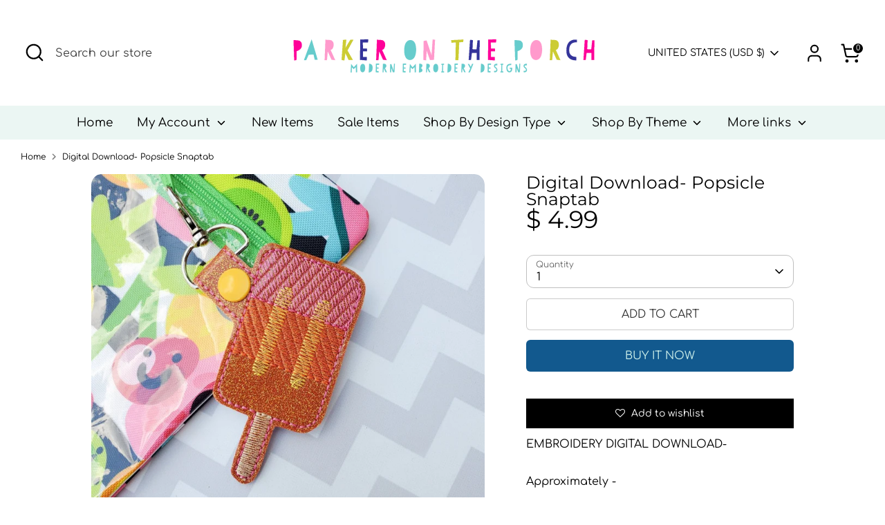

--- FILE ---
content_type: text/javascript; charset=utf-8
request_url: https://smarteucookiebanner.upsell-apps.com/app_embed_block.js?shop=parker-on-the-porch.myshopify.com&v=1685818590
body_size: 4857
content:
// When legacy stores enable the app block, they will load all 3 scripts
// (the legacy gdpr_adapter.js and script_tag.js, and the new
// app_embed_block.js). We need a guard to protect against multiple
// invocations of the banner. Subsequent page loads will return empty
// legacy scripts, after caches expire.
if (typeof window.__GDPRIFY_RAN__ === 'undefined') {

  window.gdprConsentCallbacks = [];


  var _ua_bannerRunner = function(){
    function getCookie(cname) {
        var name = cname + "=";
        var ca = document.cookie.split(';');
        for(var i = 0; i < ca.length; i++) {
            var c = ca[i];
            while (c.charAt(0) == ' ') {
                c = c.substring(1);
            }
            if (c.indexOf(name) == 0) {
                return c.substring(name.length, c.length);
            }
        }
        return "";
    }

    var _ua_bannerEligibleForDisplay = false;
    var _ua_bannerUnseen = !getCookie('sec-banner');
    var _ua_bannerDisplayUntilDismissed = 'until_dismissed' == 'until_dismissed';
    var _ua_bannerDisplayUntilAccepted = 'until_dismissed' == 'until_accepted';
    var _ua_bannerDismissed = getCookie('sec-banner-dismiss');
    var _ua_bannerAccepted = getCookie('sec-banner-allow-all-cookies');
    var _ua_bannerShouldDisplay = _ua_bannerEligibleForDisplay && (_ua_bannerUnseen || (_ua_bannerDisplayUntilDismissed && !_ua_bannerDismissed) || (_ua_bannerDisplayUntilAccepted && !_ua_bannerAccepted));
    var _ua_bannerPreviewMode = location.search.includes('show-banner') || window.__PREVIEW_GDPRIFY__;
    // Instagram override
    var _ua_bannerHideInInstagram = false;
    var _ua_isInstagram = window.navigator.userAgent.match(/instagram/i);
    if (_ua_isInstagram && _ua_bannerHideInInstagram) {
      _ua_bannerShouldDisplay = false;
    }

    /*
     * Shopify's Customer Privacy API was added about 2 years after GDPR Banner
     * was created. In the case the API is available (defined as
     * getTrackingConsent returning a string greater then length 0), we will
     * override a few of our variables above.
     */
    // If the user has granted access to us, but not to the Customer Privacy
    // API, then just call setTrackingConsent() and move on.
    // Check for both implicit and explicit consent based on the merchant's
    // preferences.
    if (window.Shopify.customerPrivacy) { // This should always be true
      var _ua_hasConsent = _ua_bannerAccepted || (_ua_bannerDisplayUntilDismissed && _ua_bannerDismissed);
      if (_ua_hasConsent) {
        window.Shopify.customerPrivacy.setTrackingConsent(true, function(){});
      }
      var _ua_customerPrivacyConsentState = window.Shopify.customerPrivacy.getTrackingConsent();
      var _ua_customerPrivacyEnabled = _ua_customerPrivacyConsentState && _ua_customerPrivacyConsentState.length > 0;
      if (_ua_customerPrivacyEnabled) {
        /*
         * Just because the API is available does not mean the merchant has updated
         * their privacy settings. So we will only override GDPR's settings if the
         * merchant has ENABLED Shopify's built-in GDPR setting on their dashboard.
         */
        if (!_ua_hasConsent && window.Shopify.customerPrivacy.userCanBeTracked() == false) {
          // If we enter this branch, it's because the user never gave us or Shopify
          // consent and we need to make sure the banner appears. (Or else it may
          // get skipped if our geolocation disagrees with Shopify's.)
          _ua_bannerShouldDisplay = true;
        }

        /*
         * Finally, use our internal API to call setTrackingConsent
         * If you call these before the customer privacy api has been enabled, it results
         * in a 400 error in Shopify's API endpoint.
         */
        if (window.GDPR) {
          GDPR.ready(function(){
            // Consent is granted later
            window.Shopify.customerPrivacy.setTrackingConsent(true, function(){});
          });
        } else {
          // Your code - consent not needed
          window.Shopify.customerPrivacy.setTrackingConsent(true, function(){});
        }
      }
    } else {
      console.error("The customer privacy object is missing");
    }

    // The only case we need to be worried about is: banner is eligible for display,
    // but user has not consented. Otherwise run non-essential scripts.
    var _ua_skipScript = _ua_bannerEligibleForDisplay && !getCookie('sec-banner-allow-all-cookies');
    if (!_ua_skipScript) {
      if (window.flushConsentGuard) window.flushConsentGuard();
    }

    if (_ua_bannerPreviewMode || _ua_bannerShouldDisplay) {
      const isMobile = window.navigator.userAgent.match(/mobi/i);
      const overrideDismissButton = false;
      document.cookie = "sec-banner=true;max-age=31536000;path=/;"; // Mark as displayed

      var banner = document.createElement('div');
      banner.id ="sec-banner-div";

      const columnLayout = isMobile && overrideDismissButton;
      var bannerStyle = "box-sizing: border-box; z-index: 2147483647; position: fixed; visibility: visible; border: 0px; font-size: 0.9em; width: 100%; min-height: 30px; padding: 12px 20px; display: flex; flex-direction: " + (columnLayout ? "column" : "row") + "; flex-wrap: nowrap; align-items: center; -ms-flex-align: center; -ms-grid-row-align: center;";

      // Thanks https://google-webfonts-helper.herokuapp.com/
      const fontStyle = document.createElement("style");
      fontStyle.type = "text/css";
      fontStyle.innerHTML = "" +
  "/* kalam-regular - latin */" +
  "@font-face {" +
  "  font-family: 'UA Kalam';" +
  "  font-style: normal;" +
  "  font-weight: 400;" +
  "  src: url('https://smarteucookiebanner.upsell-apps.com/fonts/kalam-v8-latin-regular.eot'); /* IE9 Compat Modes */" +
  "  src: local('Kalam'), local('Kalam-Regular')," +
  "       url('https://smarteucookiebanner.upsell-apps.com/fonts/kalam-v8-latin-regular.eot?#iefix') format('embedded-opentype'), /* IE6-IE8 */" +
  "       url('https://smarteucookiebanner.upsell-apps.com/fonts/kalam-v8-latin-regular.woff2') format('woff2'), /* Super Modern Browsers */" +
  "       url('https://smarteucookiebanner.upsell-apps.com/fonts/kalam-v8-latin-regular.woff') format('woff'), /* Modern Browsers */" +
  "       url('https://smarteucookiebanner.upsell-apps.com/fonts/kalam-v8-latin-regular.ttf') format('truetype'), /* Safari, Android, iOS */" +
  "       url('https://smarteucookiebanner.upsell-apps.com/fonts/kalam-v8-latin-regular.svg#Kalam') format('svg'); /* Legacy iOS */" +
  "}" +
  "/* sanchez-regular - latin */" +
  "@font-face {" +
  "  font-family: 'UA Sanchez';" +
  "  font-style: normal;" +
  "  font-weight: 400;" +
  "  src: url('https://smarteucookiebanner.upsell-apps.com/fonts/sanchez-v5-latin-regular.eot'); /* IE9 Compat Modes */" +
  "  src: local('Sanchez'), local('Sanchez-Regular')," +
  "       url('https://smarteucookiebanner.upsell-apps.com/fonts/sanchez-v5-latin-regular.eot?#iefix') format('embedded-opentype'), /* IE6-IE8 */" +
  "       url('https://smarteucookiebanner.upsell-apps.com/fonts/sanchez-v5-latin-regular.woff2') format('woff2'), /* Super Modern Browsers */" +
  "       url('https://smarteucookiebanner.upsell-apps.com/fonts/sanchez-v5-latin-regular.woff') format('woff'), /* Modern Browsers */" +
  "       url('https://smarteucookiebanner.upsell-apps.com/fonts/sanchez-v5-latin-regular.ttf') format('truetype'), /* Safari, Android, iOS */" +
  "       url('https://smarteucookiebanner.upsell-apps.com/fonts/sanchez-v5-latin-regular.svg#Sanchez') format('svg'); /* Legacy iOS */" +
  "}" +
  "/* quicksand-regular - latin */" +
  "@font-face {" +
  "  font-family: 'UA Quicksand';" +
  "  font-style: normal;" +
  "  font-weight: 400;" +
  "  src: url('https://smarteucookiebanner.upsell-apps.com/fonts/quicksand-v7-latin-regular.eot'); /* IE9 Compat Modes */" +
  "  src: local('Quicksand Regular'), local('Quicksand-Regular')," +
  "       url('https://smarteucookiebanner.upsell-apps.com/fonts/quicksand-v7-latin-regular.eot?#iefix') format('embedded-opentype'), /* IE6-IE8 */" +
  "       url('https://smarteucookiebanner.upsell-apps.com/fonts/quicksand-v7-latin-regular.woff2') format('woff2'), /* Super Modern Browsers */" +
  "       url('https://smarteucookiebanner.upsell-apps.com/fonts/quicksand-v7-latin-regular.woff') format('woff'), /* Modern Browsers */" +
  "       url('https://smarteucookiebanner.upsell-apps.com/fonts/quicksand-v7-latin-regular.ttf') format('truetype'), /* Safari, Android, iOS */" +
  "       url('https://smarteucookiebanner.upsell-apps.com/fonts/quicksand-v7-latin-regular.svg#Quicksand') format('svg'); /* Legacy iOS */" +
  "}" +
  "/* open-sans-regular - latin */" +
  "@font-face {" +
  "  font-family: 'UA Open Sans';" +
  "  font-style: normal;" +
  "  font-weight: 400;" +
  "  src: url('https://smarteucookiebanner.upsell-apps.com/fonts/open-sans-v15-latin-regular.eot'); /* IE9 Compat Modes */" +
  "  src: local('Open Sans Regular'), local('OpenSans-Regular')," +
  "       url('https://smarteucookiebanner.upsell-apps.com/fonts/open-sans-v15-latin-regular.eot?#iefix') format('embedded-opentype'), /* IE6-IE8 */" +
  "       url('https://smarteucookiebanner.upsell-apps.com/fonts/open-sans-v15-latin-regular.woff2') format('woff2'), /* Super Modern Browsers */" +
  "       url('https://smarteucookiebanner.upsell-apps.com/fonts/open-sans-v15-latin-regular.woff') format('woff'), /* Modern Browsers */" +
  "       url('https://smarteucookiebanner.upsell-apps.com/fonts/open-sans-v15-latin-regular.ttf') format('truetype'), /* Safari, Android, iOS */" +
  "       url('https://smarteucookiebanner.upsell-apps.com/fonts/open-sans-v15-latin-regular.svg#OpenSans') format('svg'); /* Legacy iOS */" +
  "}";
      document.head.appendChild(fontStyle);

      switch("open_sans") {
          case 'kalam':
              bannerStyle += "font-family: 'UA Kalam', cursive;"
              break;
          case 'sanchez':
              bannerStyle += "font-family: 'UA Sanchez', serif;"
              break;
          case 'quicksand':
              bannerStyle += "font-family: 'UA Quicksand', sans-serif;"
              break;
          default:
              bannerStyle += "font-family: 'UA Open Sans', sans-serif;"
      }

      // banner position
      bannerStyle += "bottom:0;";

      // banner bg & text color
      bannerStyle += "background-color:#f7f7ff;";
      bannerStyle += "color:#eb62ef;";

      window.ua_dismissWithFullConsent = function(el){
        var containerElement = document.getElementsByClassName('upsell-gdpr-banner-container')[0];
        containerElement.style.display = "none";

        document.cookie = "sec-banner-allow-all-cookies=true;path=/;max-age=31536000";
        document.cookie = "sec-banner-dismiss=true;path=/;max-age=31536000";
        document.body.parentElement.style.cssText += "padding-bottom:0px";

        var consentRequest = new XMLHttpRequest();
        consentRequest.open("POST", "https://smarteucookiebanner.upsell-apps.com/consents?shop=parker-on-the-porch.myshopify.com");
        consentRequest.send();

        if (window.flushConsentGuard) window.flushConsentGuard();
      };

      window.ua_dismissWithPartialConsent = function(el){
        var containerElement = document.getElementsByClassName('upsell-gdpr-banner-container')[0];
        containerElement.style.display = "none";

        document.cookie = "sec-banner-dismiss=true;path=/;max-age=31536000";
        document.body.parentElement.style.cssText += "padding-bottom:0px";
      };

      var bannerHTML = '<span style="flex: 1; -ms-flex: 1;" class="upsell-gdpr-banner-message">' +
            decodeURIComponent(atob("QnklMjB1c2luZyUyMHRoaXMlMjBzaXRlJTIweW91JTIwYWdyZWUlMjB0byUyMHRoZSUyMHVzZSUyMG9mJTIwY29va2llcy4="));

          bannerHTML += '&nbsp;&nbsp;&nbsp;' +
            '<a href="/tools/privacy" style="width:15px; height: 15px;">' +
              '<svg xmlns="http://www.w3.org/2000/svg" xmlns:xlink="http://www.w3.org/1999/xlink" viewBox="0 0 26 26" version="1.1" style="width: 15px; height: 15px;">' +
                '<g id="surface1">' +
                  '<path fill="#eb62ef" style=" " d="M 13 1.1875 C 6.476563 1.1875 1.1875 6.476563 1.1875 13 C 1.1875 19.523438 6.476563 24.8125 13 24.8125 C 19.523438 24.8125 24.8125 19.523438 24.8125 13 C 24.8125 6.476563 19.523438 1.1875 13 1.1875 Z M 15.460938 19.496094 C 14.851563 19.734375 14.367188 19.917969 14.003906 20.042969 C 13.640625 20.167969 13.222656 20.230469 12.742188 20.230469 C 12.007813 20.230469 11.433594 20.050781 11.023438 19.691406 C 10.617188 19.335938 10.414063 18.878906 10.414063 18.324219 C 10.414063 18.109375 10.429688 17.890625 10.460938 17.667969 C 10.488281 17.441406 10.539063 17.191406 10.605469 16.90625 L 11.367188 14.21875 C 11.433594 13.960938 11.492188 13.71875 11.539063 13.488281 C 11.585938 13.257813 11.605469 13.046875 11.605469 12.855469 C 11.605469 12.515625 11.535156 12.273438 11.394531 12.140625 C 11.25 12.003906 10.980469 11.9375 10.582031 11.9375 C 10.386719 11.9375 10.183594 11.96875 9.976563 12.027344 C 9.769531 12.089844 9.59375 12.148438 9.445313 12.203125 L 9.648438 11.375 C 10.144531 11.171875 10.621094 11 11.078125 10.855469 C 11.53125 10.710938 11.964844 10.636719 12.367188 10.636719 C 13.097656 10.636719 13.664063 10.816406 14.058594 11.167969 C 14.453125 11.519531 14.652344 11.980469 14.652344 12.542969 C 14.652344 12.660156 14.640625 12.867188 14.613281 13.160156 C 14.585938 13.453125 14.535156 13.722656 14.460938 13.972656 L 13.703125 16.652344 C 13.640625 16.867188 13.585938 17.113281 13.535156 17.386719 C 13.488281 17.660156 13.464844 17.871094 13.464844 18.011719 C 13.464844 18.367188 13.542969 18.613281 13.703125 18.742188 C 13.859375 18.871094 14.136719 18.933594 14.53125 18.933594 C 14.714844 18.933594 14.921875 18.902344 15.15625 18.839844 C 15.386719 18.773438 15.554688 18.71875 15.660156 18.667969 Z M 15.324219 8.617188 C 14.972656 8.945313 14.546875 9.109375 14.050781 9.109375 C 13.554688 9.109375 13.125 8.945313 12.769531 8.617188 C 12.414063 8.289063 12.238281 7.890625 12.238281 7.425781 C 12.238281 6.960938 12.417969 6.558594 12.769531 6.226563 C 13.125 5.894531 13.554688 5.730469 14.050781 5.730469 C 14.546875 5.730469 14.972656 5.894531 15.324219 6.226563 C 15.679688 6.558594 15.855469 6.960938 15.855469 7.425781 C 15.855469 7.890625 15.679688 8.289063 15.324219 8.617188 Z "/>' +
                '</g>' +
              '</svg>' +
            '</a>';

          bannerHTML += '' +
          '</span>' +
        '<div style="display: flex; -ms-flex-align: center; align-items: center; -ms-flex-line-pack: justify; align-content: space-between;' + (columnLayout ? " margin-top: 0.75em; margin-bottom: 0.5em;" : "") + '">'
        ;


            bannerHTML += '' +
              '<div id="_ua_bannerAcceptButton" onClick="ua_dismissWithFullConsent(this);" style="padding: 3px 20px; cursor:pointer;float:right; border: 1px solid #eb62ef; border-radius: 5px; margin-left: 15px;">' +
                "Ok" +
              '</div>';

          bannerHTML += '' +
          '<svg onClick="ua_dismissWithPartialConsent(this);" style="width:18px;height: 18px;cursor:pointer;float:right; margin-left: 20px;" height="512px" id="Layer_1" version="1.1" viewBox="0 0 512 512" width="512px" xml:space="preserve" xmlns="http://www.w3.org/2000/svg" xmlns:xlink="http://www.w3.org/1999/xlink">' +
            '<path fill="#eb62ef" d="M443.6,387.1L312.4,255.4l131.5-130c5.4-5.4,5.4-14.2,0-19.6l-37.4-37.6c-2.6-2.6-6.1-4-9.8-4c-3.7,0-7.2,1.5-9.8,4  L256,197.8L124.9,68.3c-2.6-2.6-6.1-4-9.8-4c-3.7,0-7.2,1.5-9.8,4L68,105.9c-5.4,5.4-5.4,14.2,0,19.6l131.5,130L68.4,387.1  c-2.6,2.6-4.1,6.1-4.1,9.8c0,3.7,1.4,7.2,4.1,9.8l37.4,37.6c2.7,2.7,6.2,4.1,9.8,4.1c3.5,0,7.1-1.3,9.8-4.1L256,313.1l130.7,131.1  c2.7,2.7,6.2,4.1,9.8,4.1c3.5,0,7.1-1.3,9.8-4.1l37.4-37.6c2.6-2.6,4.1-6.1,4.1-9.8C447.7,393.2,446.2,389.7,443.6,387.1z"/>' +
          '</svg>';

          bannerHTML += '' +
        '</div>';
      banner.style.cssText = bannerStyle;
      banner.innerHTML = bannerHTML;
      banner.className = "upsell-gdpr-banner-container";
      document.body.appendChild(banner);
      const bannerHeight = document.getElementById('sec-banner-div').offsetHeight;

      const globalStyles = document.createElement('style');
      globalStyles.innerHTML = '' +
      '.upsell-gdpr-banner-message a {' +
        'color: #eb62ef;' +
        'text-decoration: underline;' +
      '}' +
      /* Override for https://www.greenpebble.co.uk/?show-banner=true */
      '.sweettooth-launcher-container {' +
        'z-index: 2147483646 !important;' +
      '}';
      document.head.appendChild(globalStyles);

      // Apply to html, instead of body, to work correctly with Shopify's admin bar.
      document.body.parentElement.style.cssText += 'padding-bottom:'+bannerHeight+'px';
    }
  } // End _ua_bannerRunner()


  // Integrate with https://shopify.dev/docs/themes/consent-tracking-api
  var _ua_documentAvailable = function(){
    window.Shopify.loadFeatures([{
      name:   'consent-tracking-api',
      version: '0.1',
    }], function(error) {
      if (error) {
        throw error;
      }
      _ua_bannerRunner.apply(window);
    });
  }

  if (document.readyState === "loading") {
    document.addEventListener("DOMContentLoaded", _ua_documentAvailable);
  } else {
    _ua_documentAvailable();
  }

} // if (typeof window.__GDPRIFY_RAN__ === 'undefined') {
